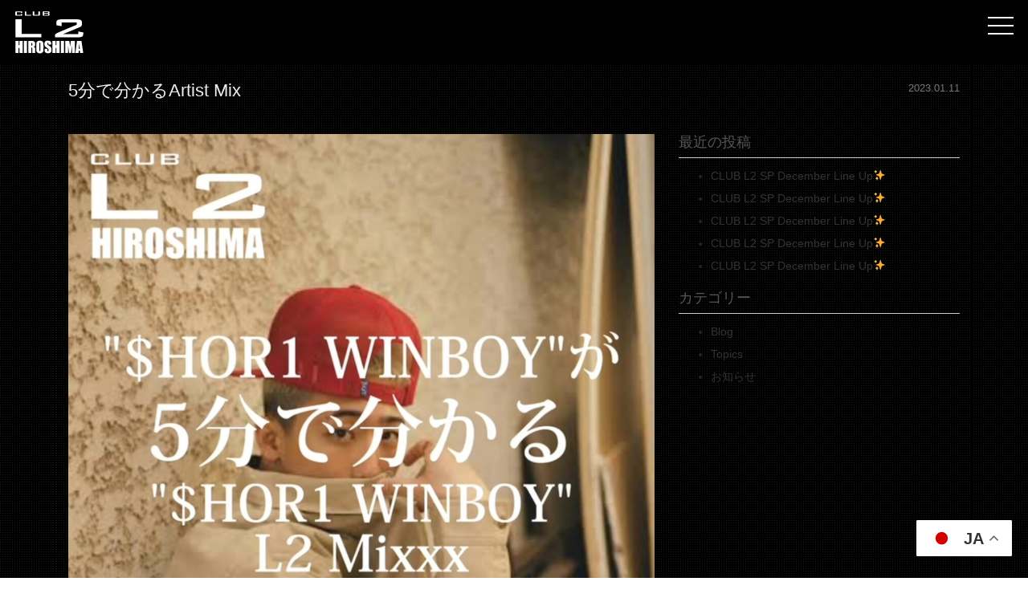

--- FILE ---
content_type: text/html; charset=UTF-8
request_url: https://clubl2.net/5%E5%88%86%E3%81%A7%E5%88%86%E3%81%8B%E3%82%8Bartist-mix-76/
body_size: 8776
content:
<!DOCTYPE html>
<html dir="ltr" lang="ja" prefix="og: https://ogp.me/ns#">
<head>
<!-- Global site tag (gtag.js) - Google Analytics -->
<script async src="https://www.googletagmanager.com/gtag/js?id=G-LVR26LW0BV"></script>
<script>
  window.dataLayer = window.dataLayer || [];
  function gtag(){dataLayer.push(arguments);}
  gtag('js', new Date());

  gtag('config', 'G-LVR26LW0BV');
</script>
	<meta charset="UTF-8">
	<meta name="viewport" content="width=device-width, initial-scale=1, shrink-to-fit=no">
	<meta name="mobile-web-app-capable" content="yes">
	<meta name="apple-mobile-web-app-capable" content="yes">
	<meta name="apple-mobile-web-app-title" content="【公式HP】Club L2 HIROSHIMA | 中四国最大級・広島のクラブ ・エルツー - 中四国最大級広島のクラブ 天井の高い開放感あふれる店内 1階には大迫力ライブステージが自慢の メインフロア。 2階はラグジュアリーな雰囲気で 若者から富裕層まで大人気のVIPエリア。 広島の繁華街 &quot;流川&quot; 蟹道楽横のビル(第5白菱ビル)4階に位置しております。広島　ダンスクラブ　ナイトクラブ">
	<link rel="profile" href="http://gmpg.org/xfn/11">
	<link rel="pingback" href="https://clubl2.net/xmlrpc.php">
	<link href="https://fonts.googleapis.com/css2?family=Orbitron:wght@800&display=swap" rel="stylesheet">
	<link href="https://unpkg.com/aos@2.3.1/dist/aos.css" rel="stylesheet">
	<link rel="stylesheet" href="https://cdnjs.cloudflare.com/ajax/libs/drawer/3.2.2/css/drawer.min.css">
	<link href="https://cdnjs.cloudflare.com/ajax/libs/lightbox2/2.10.0/css/lightbox.min.css" rel="stylesheet">
	<title>5分で分かるArtist Mix | 【公式HP】Club L2 HIROSHIMA | 中四国最大級・広島のクラブ ・エルツー</title>

		<!-- All in One SEO 4.6.5 - aioseo.com -->
		<meta name="description" content="5分で分かるArtist Mix これを見れば5分で &quot;$HOR1 WINBOY&quot;が分かる &quot;$HOR1 WI" />
		<meta name="robots" content="max-image-preview:large" />
		<link rel="canonical" href="https://clubl2.net/5%e5%88%86%e3%81%a7%e5%88%86%e3%81%8b%e3%82%8bartist-mix-76/" />
		<meta name="generator" content="All in One SEO (AIOSEO) 4.6.5" />
		<meta property="og:locale" content="ja_JP" />
		<meta property="og:site_name" content="Club L2 | 広島 ダンスクラブ L2 エルツー" />
		<meta property="og:type" content="article" />
		<meta property="og:title" content="5分で分かるArtist Mix | 【公式HP】Club L2 HIROSHIMA | 中四国最大級・広島のクラブ ・エルツー" />
		<meta property="og:description" content="5分で分かるArtist Mix これを見れば5分で &quot;$HOR1 WINBOY&quot;が分かる &quot;$HOR1 WI" />
		<meta property="og:url" content="https://clubl2.net/5%e5%88%86%e3%81%a7%e5%88%86%e3%81%8b%e3%82%8bartist-mix-76/" />
		<meta property="og:image" content="https://clubl2.net/wp-content/uploads/2023/01/324263848_188327280538229_7356250270348425773_n.jpg" />
		<meta property="og:image:secure_url" content="https://clubl2.net/wp-content/uploads/2023/01/324263848_188327280538229_7356250270348425773_n.jpg" />
		<meta property="og:image:width" content="1152" />
		<meta property="og:image:height" content="2048" />
		<meta property="article:published_time" content="2023-01-10T21:01:01+00:00" />
		<meta property="article:modified_time" content="2023-01-10T21:01:01+00:00" />
		<meta name="twitter:card" content="summary" />
		<meta name="twitter:title" content="5分で分かるArtist Mix | 【公式HP】Club L2 HIROSHIMA | 中四国最大級・広島のクラブ ・エルツー" />
		<meta name="twitter:description" content="5分で分かるArtist Mix これを見れば5分で &quot;$HOR1 WINBOY&quot;が分かる &quot;$HOR1 WI" />
		<meta name="twitter:image" content="https://clubl2.net/wp-content/uploads/2023/01/324263848_188327280538229_7356250270348425773_n.jpg" />
		<script type="application/ld+json" class="aioseo-schema">
			{"@context":"https:\/\/schema.org","@graph":[{"@type":"Article","@id":"https:\/\/clubl2.net\/5%e5%88%86%e3%81%a7%e5%88%86%e3%81%8b%e3%82%8bartist-mix-76\/#article","name":"5\u5206\u3067\u5206\u304b\u308bArtist Mix | \u3010\u516c\u5f0fHP\u3011Club L2 HIROSHIMA | \u4e2d\u56db\u56fd\u6700\u5927\u7d1a\u30fb\u5e83\u5cf6\u306e\u30af\u30e9\u30d6 \u30fb\u30a8\u30eb\u30c4\u30fc","headline":"5\u5206\u3067\u5206\u304b\u308bArtist Mix","author":{"@id":"https:\/\/clubl2.net\/author\/teshimarketing\/#author"},"publisher":{"@id":"https:\/\/clubl2.net\/#organization"},"image":{"@type":"ImageObject","url":"https:\/\/clubl2.net\/wp-content\/uploads\/2023\/01\/324263848_188327280538229_7356250270348425773_n.jpg","width":1152,"height":2048},"datePublished":"2023-01-11T06:01:01+09:00","dateModified":"2023-01-11T06:01:01+09:00","inLanguage":"ja","mainEntityOfPage":{"@id":"https:\/\/clubl2.net\/5%e5%88%86%e3%81%a7%e5%88%86%e3%81%8b%e3%82%8bartist-mix-76\/#webpage"},"isPartOf":{"@id":"https:\/\/clubl2.net\/5%e5%88%86%e3%81%a7%e5%88%86%e3%81%8b%e3%82%8bartist-mix-76\/#webpage"},"articleSection":"Topics"},{"@type":"BreadcrumbList","@id":"https:\/\/clubl2.net\/5%e5%88%86%e3%81%a7%e5%88%86%e3%81%8b%e3%82%8bartist-mix-76\/#breadcrumblist","itemListElement":[{"@type":"ListItem","@id":"https:\/\/clubl2.net\/#listItem","position":1,"name":"\u5bb6","item":"https:\/\/clubl2.net\/","nextItem":"https:\/\/clubl2.net\/5%e5%88%86%e3%81%a7%e5%88%86%e3%81%8b%e3%82%8bartist-mix-76\/#listItem"},{"@type":"ListItem","@id":"https:\/\/clubl2.net\/5%e5%88%86%e3%81%a7%e5%88%86%e3%81%8b%e3%82%8bartist-mix-76\/#listItem","position":2,"name":"5\u5206\u3067\u5206\u304b\u308bArtist Mix","previousItem":"https:\/\/clubl2.net\/#listItem"}]},{"@type":"Organization","@id":"https:\/\/clubl2.net\/#organization","name":"Club L2","description":"\u4e2d\u56db\u56fd\u6700\u5927\u7d1a\u5e83\u5cf6\u306e\u30af\u30e9\u30d6 \u5929\u4e95\u306e\u9ad8\u3044\u958b\u653e\u611f\u3042\u3075\u308c\u308b\u5e97\u5185 1\u968e\u306b\u306f\u5927\u8feb\u529b\u30e9\u30a4\u30d6\u30b9\u30c6\u30fc\u30b8\u304c\u81ea\u6162\u306e \u30e1\u30a4\u30f3\u30d5\u30ed\u30a2\u3002 2\u968e\u306f\u30e9\u30b0\u30b8\u30e5\u30a2\u30ea\u30fc\u306a\u96f0\u56f2\u6c17\u3067 \u82e5\u8005\u304b\u3089\u5bcc\u88d5\u5c64\u307e\u3067\u5927\u4eba\u6c17\u306eVIP\u30a8\u30ea\u30a2\u3002 \u5e83\u5cf6\u306e\u7e41\u83ef\u8857 \"\u6d41\u5ddd\" \u87f9\u9053\u697d\u6a2a\u306e\u30d3\u30eb(\u7b2c5\u767d\u83f1\u30d3\u30eb)4\u968e\u306b\u4f4d\u7f6e\u3057\u3066\u304a\u308a\u307e\u3059\u3002\u5e83\u5cf6\u3000\u30c0\u30f3\u30b9\u30af\u30e9\u30d6\u3000\u30ca\u30a4\u30c8\u30af\u30e9\u30d6","url":"https:\/\/clubl2.net\/","telephone":"+81825435577","logo":{"@type":"ImageObject","url":"https:\/\/clubl2.net\/wp-content\/uploads\/2020\/11\/favicon.png","@id":"https:\/\/clubl2.net\/5%e5%88%86%e3%81%a7%e5%88%86%e3%81%8b%e3%82%8bartist-mix-76\/#organizationLogo","width":600,"height":600},"image":{"@id":"https:\/\/clubl2.net\/5%e5%88%86%e3%81%a7%e5%88%86%e3%81%8b%e3%82%8bartist-mix-76\/#organizationLogo"}},{"@type":"Person","@id":"https:\/\/clubl2.net\/author\/teshimarketing\/#author","url":"https:\/\/clubl2.net\/author\/teshimarketing\/","name":"teshimarketing","image":{"@type":"ImageObject","@id":"https:\/\/clubl2.net\/5%e5%88%86%e3%81%a7%e5%88%86%e3%81%8b%e3%82%8bartist-mix-76\/#authorImage","url":"https:\/\/secure.gravatar.com\/avatar\/829f65171b193d51d1014684f4d1cc4b?s=96&d=mm&r=g","width":96,"height":96,"caption":"teshimarketing"}},{"@type":"WebPage","@id":"https:\/\/clubl2.net\/5%e5%88%86%e3%81%a7%e5%88%86%e3%81%8b%e3%82%8bartist-mix-76\/#webpage","url":"https:\/\/clubl2.net\/5%e5%88%86%e3%81%a7%e5%88%86%e3%81%8b%e3%82%8bartist-mix-76\/","name":"5\u5206\u3067\u5206\u304b\u308bArtist Mix | \u3010\u516c\u5f0fHP\u3011Club L2 HIROSHIMA | \u4e2d\u56db\u56fd\u6700\u5927\u7d1a\u30fb\u5e83\u5cf6\u306e\u30af\u30e9\u30d6 \u30fb\u30a8\u30eb\u30c4\u30fc","description":"5\u5206\u3067\u5206\u304b\u308bArtist Mix \u3053\u308c\u3092\u898b\u308c\u30705\u5206\u3067 \"$HOR1 WINBOY\"\u304c\u5206\u304b\u308b \"$HOR1 WI","inLanguage":"ja","isPartOf":{"@id":"https:\/\/clubl2.net\/#website"},"breadcrumb":{"@id":"https:\/\/clubl2.net\/5%e5%88%86%e3%81%a7%e5%88%86%e3%81%8b%e3%82%8bartist-mix-76\/#breadcrumblist"},"author":{"@id":"https:\/\/clubl2.net\/author\/teshimarketing\/#author"},"creator":{"@id":"https:\/\/clubl2.net\/author\/teshimarketing\/#author"},"image":{"@type":"ImageObject","url":"https:\/\/clubl2.net\/wp-content\/uploads\/2023\/01\/324263848_188327280538229_7356250270348425773_n.jpg","@id":"https:\/\/clubl2.net\/5%e5%88%86%e3%81%a7%e5%88%86%e3%81%8b%e3%82%8bartist-mix-76\/#mainImage","width":1152,"height":2048},"primaryImageOfPage":{"@id":"https:\/\/clubl2.net\/5%e5%88%86%e3%81%a7%e5%88%86%e3%81%8b%e3%82%8bartist-mix-76\/#mainImage"},"datePublished":"2023-01-11T06:01:01+09:00","dateModified":"2023-01-11T06:01:01+09:00"},{"@type":"WebSite","@id":"https:\/\/clubl2.net\/#website","url":"https:\/\/clubl2.net\/","name":"\u3010\u516c\u5f0fHP\u3011Club L2 HIROSHIMA | \u4e2d\u56db\u56fd\u6700\u5927\u7d1a\u30fb\u5e83\u5cf6\u306e\u30af\u30e9\u30d6 \u30fb\u30a8\u30eb\u30c4\u30fc","description":"\u4e2d\u56db\u56fd\u6700\u5927\u7d1a\u5e83\u5cf6\u306e\u30af\u30e9\u30d6 \u5929\u4e95\u306e\u9ad8\u3044\u958b\u653e\u611f\u3042\u3075\u308c\u308b\u5e97\u5185 1\u968e\u306b\u306f\u5927\u8feb\u529b\u30e9\u30a4\u30d6\u30b9\u30c6\u30fc\u30b8\u304c\u81ea\u6162\u306e \u30e1\u30a4\u30f3\u30d5\u30ed\u30a2\u3002 2\u968e\u306f\u30e9\u30b0\u30b8\u30e5\u30a2\u30ea\u30fc\u306a\u96f0\u56f2\u6c17\u3067 \u82e5\u8005\u304b\u3089\u5bcc\u88d5\u5c64\u307e\u3067\u5927\u4eba\u6c17\u306eVIP\u30a8\u30ea\u30a2\u3002 \u5e83\u5cf6\u306e\u7e41\u83ef\u8857 \"\u6d41\u5ddd\" \u87f9\u9053\u697d\u6a2a\u306e\u30d3\u30eb(\u7b2c5\u767d\u83f1\u30d3\u30eb)4\u968e\u306b\u4f4d\u7f6e\u3057\u3066\u304a\u308a\u307e\u3059\u3002\u5e83\u5cf6\u3000\u30c0\u30f3\u30b9\u30af\u30e9\u30d6\u3000\u30ca\u30a4\u30c8\u30af\u30e9\u30d6","inLanguage":"ja","publisher":{"@id":"https:\/\/clubl2.net\/#organization"}}]}
		</script>
		<!-- All in One SEO -->

<link rel='dns-prefetch' href='//s.w.org' />
<link rel="alternate" type="application/rss+xml" title="【公式HP】Club L2 HIROSHIMA | 中四国最大級・広島のクラブ ・エルツー &raquo; フィード" href="https://clubl2.net/feed/" />
<link rel="alternate" type="application/rss+xml" title="【公式HP】Club L2 HIROSHIMA | 中四国最大級・広島のクラブ ・エルツー &raquo; コメントフィード" href="https://clubl2.net/comments/feed/" />
		<script type="text/javascript">
			window._wpemojiSettings = {"baseUrl":"https:\/\/s.w.org\/images\/core\/emoji\/13.0.0\/72x72\/","ext":".png","svgUrl":"https:\/\/s.w.org\/images\/core\/emoji\/13.0.0\/svg\/","svgExt":".svg","source":{"concatemoji":"https:\/\/clubl2.net\/wp-includes\/js\/wp-emoji-release.min.js?ver=5.5.17"}};
			!function(e,a,t){var n,r,o,i=a.createElement("canvas"),p=i.getContext&&i.getContext("2d");function s(e,t){var a=String.fromCharCode;p.clearRect(0,0,i.width,i.height),p.fillText(a.apply(this,e),0,0);e=i.toDataURL();return p.clearRect(0,0,i.width,i.height),p.fillText(a.apply(this,t),0,0),e===i.toDataURL()}function c(e){var t=a.createElement("script");t.src=e,t.defer=t.type="text/javascript",a.getElementsByTagName("head")[0].appendChild(t)}for(o=Array("flag","emoji"),t.supports={everything:!0,everythingExceptFlag:!0},r=0;r<o.length;r++)t.supports[o[r]]=function(e){if(!p||!p.fillText)return!1;switch(p.textBaseline="top",p.font="600 32px Arial",e){case"flag":return s([127987,65039,8205,9895,65039],[127987,65039,8203,9895,65039])?!1:!s([55356,56826,55356,56819],[55356,56826,8203,55356,56819])&&!s([55356,57332,56128,56423,56128,56418,56128,56421,56128,56430,56128,56423,56128,56447],[55356,57332,8203,56128,56423,8203,56128,56418,8203,56128,56421,8203,56128,56430,8203,56128,56423,8203,56128,56447]);case"emoji":return!s([55357,56424,8205,55356,57212],[55357,56424,8203,55356,57212])}return!1}(o[r]),t.supports.everything=t.supports.everything&&t.supports[o[r]],"flag"!==o[r]&&(t.supports.everythingExceptFlag=t.supports.everythingExceptFlag&&t.supports[o[r]]);t.supports.everythingExceptFlag=t.supports.everythingExceptFlag&&!t.supports.flag,t.DOMReady=!1,t.readyCallback=function(){t.DOMReady=!0},t.supports.everything||(n=function(){t.readyCallback()},a.addEventListener?(a.addEventListener("DOMContentLoaded",n,!1),e.addEventListener("load",n,!1)):(e.attachEvent("onload",n),a.attachEvent("onreadystatechange",function(){"complete"===a.readyState&&t.readyCallback()})),(n=t.source||{}).concatemoji?c(n.concatemoji):n.wpemoji&&n.twemoji&&(c(n.twemoji),c(n.wpemoji)))}(window,document,window._wpemojiSettings);
		</script>
		<style type="text/css">
img.wp-smiley,
img.emoji {
	display: inline !important;
	border: none !important;
	box-shadow: none !important;
	height: 1em !important;
	width: 1em !important;
	margin: 0 .07em !important;
	vertical-align: -0.1em !important;
	background: none !important;
	padding: 0 !important;
}
</style>
	<link rel='stylesheet' id='wp-block-library-css'  href='https://clubl2.net/wp-includes/css/dist/block-library/style.min.css?ver=5.5.17' type='text/css' media='all' />
<link rel='stylesheet' id='contact-form-7-css'  href='https://clubl2.net/wp-content/plugins/contact-form-7/includes/css/styles.css?ver=5.3' type='text/css' media='all' />
<link rel='stylesheet' id='child-understrap-styles-css'  href='https://clubl2.net/wp-content/themes/mymedia02/css/child-theme.min.css?ver=0.5.3' type='text/css' media='all' />
<link rel='stylesheet' id='style-css-css'  href='https://clubl2.net/wp-content/themes/mymedia02/style.css?ver=5.5.17' type='text/css' media='all' />
<!--n2css--><script type='text/javascript' src='https://clubl2.net/wp-includes/js/jquery/jquery.js?ver=1.12.4-wp' id='jquery-core-js'></script>
<script type='text/javascript' src='https://clubl2.net/wp-content/plugins/the-preloader/js/preloader-script.js' id='wptime-plugin-preloader-script-js'></script>
<script type='text/javascript' src='https://clubl2.net/wp-content/themes/mymedia02/js/barba.min.js?ver=5.5.17' id='barba-scripts-js'></script>
<link rel="https://api.w.org/" href="https://clubl2.net/wp-json/" /><link rel="alternate" type="application/json" href="https://clubl2.net/wp-json/wp/v2/posts/9359" /><link rel="EditURI" type="application/rsd+xml" title="RSD" href="https://clubl2.net/xmlrpc.php?rsd" />
<link rel="wlwmanifest" type="application/wlwmanifest+xml" href="https://clubl2.net/wp-includes/wlwmanifest.xml" /> 
<link rel='prev' title='5分で分かるArtist Mix' href='https://clubl2.net/5%e5%88%86%e3%81%a7%e5%88%86%e3%81%8b%e3%82%8bartist-mix-74/' />
<link rel='next' title='5分で分かるArtist Mix' href='https://clubl2.net/5%e5%88%86%e3%81%a7%e5%88%86%e3%81%8b%e3%82%8bartist-mix-77/' />
<meta name="generator" content="WordPress 5.5.17" />
<link rel='shortlink' href='https://clubl2.net/?p=9359' />
<link rel="alternate" type="application/json+oembed" href="https://clubl2.net/wp-json/oembed/1.0/embed?url=https%3A%2F%2Fclubl2.net%2F5%25e5%2588%2586%25e3%2581%25a7%25e5%2588%2586%25e3%2581%258b%25e3%2582%258bartist-mix-76%2F" />
<link rel="alternate" type="text/xml+oembed" href="https://clubl2.net/wp-json/oembed/1.0/embed?url=https%3A%2F%2Fclubl2.net%2F5%25e5%2588%2586%25e3%2581%25a7%25e5%2588%2586%25e3%2581%258b%25e3%2582%258bartist-mix-76%2F&#038;format=xml" />
    	<style type="text/css">
			#wptime-plugin-preloader{
				position: fixed;
				top: 0;
			 	left: 0;
			 	right: 0;
			 	bottom: 0;
				background:url(https://clubl2.net/wp-content/uploads/2026/01/pre.jpg) no-repeat #000 50%;
				-moz-background-size:450px 600px;
				-o-background-size:450px 600px;
				-webkit-background-size:450px 600px;
				background-size:450px 600px;
				z-index: 99998;
				width:100%;
				height:100%;
			}
		</style>

		<noscript>
    		<style type="text/css">
        		#wptime-plugin-preloader{
        			display:none !important;
        		}
    		</style>
		</noscript>
    <meta name="mobile-web-app-capable" content="yes">
<meta name="apple-mobile-web-app-capable" content="yes">
<meta name="apple-mobile-web-app-title" content="【公式HP】Club L2 HIROSHIMA | 中四国最大級・広島のクラブ ・エルツー - 中四国最大級広島のクラブ 天井の高い開放感あふれる店内 1階には大迫力ライブステージが自慢の メインフロア。 2階はラグジュアリーな雰囲気で 若者から富裕層まで大人気のVIPエリア。 広島の繁華街 &quot;流川&quot; 蟹道楽横のビル(第5白菱ビル)4階に位置しております。広島　ダンスクラブ　ナイトクラブ">
<link rel="icon" href="https://clubl2.net/wp-content/uploads/2020/11/cropped-favicon-32x32.png" sizes="32x32" />
<link rel="icon" href="https://clubl2.net/wp-content/uploads/2020/11/cropped-favicon-192x192.png" sizes="192x192" />
<link rel="apple-touch-icon" href="https://clubl2.net/wp-content/uploads/2020/11/cropped-favicon-180x180.png" />
<meta name="msapplication-TileImage" content="https://clubl2.net/wp-content/uploads/2020/11/cropped-favicon-270x270.png" />
	<meta name="format-detection" content="telephone=no">
</head>

<body class="post-template-default single single-post postid-9359 single-format-standard wp-embed-responsive drawer drawer--top group-blog">
<header role="banner">
	<button type="button" class="drawer-toggle drawer-hamburger">
		<span class="sr-only">toggle navigation</span>
		<span class="drawer-hamburger-icon"></span>
	</button>
	<nav class="drawer-nav" role="navigation">
		<div class="menu-global-container"><ul id="menu-global" class="drawer-menu"><li id="menu-item-629" class="menu-item menu-item-type-custom menu-item-object-custom menu-item-629"><a href="https://clubl2.net/topics">Topics</a></li>
<li id="menu-item-631" class="menu-item menu-item-type-custom menu-item-object-custom menu-item-home menu-item-631"><a href="https://clubl2.net/#system">System</a></li>
<li id="menu-item-630" class="menu-item menu-item-type-custom menu-item-object-custom menu-item-630"><a href="#menu">Menu</a></li>
<li id="menu-item-11654" class="menu-item menu-item-type-post_type menu-item-object-page menu-item-11654"><a href="https://clubl2.net/rentalspace/">Rental Space</a></li>
<li id="menu-item-632" class="menu-item menu-item-type-custom menu-item-object-custom menu-item-home menu-item-632"><a href="https://clubl2.net#access">Access</a></li>
<li id="menu-item-633" class="menu-item menu-item-type-custom menu-item-object-custom menu-item-633"><a href="https://clubl2.net/recruit">Recruit</a></li>
<li id="menu-item-634" class="menu-item menu-item-type-custom menu-item-object-custom menu-item-634"><a href="https://clubl2.net/contact">Contact</a></li>
</ul></div>	</nav>
</header>
<div id="wptime-plugin-preloader"></div>
<div class="hfeed site" id="page">

	<!-- ******************* The Navbar Area ******************* -->
	<div id="wrapper-navbar" itemscope itemtype="http://schema.org/WebSite">

		<a class="skip-link sr-only sr-only-focusable" href="#content">コンテンツへスキップ</a>

		<nav class="navbar navbar-expand-md fixed-top">

				
					<!-- Your site title as branding in the menu -->
					
<a class="navbar-brand no-barba" rel="home" href="https://clubl2.net/" title="【公式HP】Club L2 HIROSHIMA | 中四国最大級・広島のクラブ ・エルツー" itemprop="url">
	<img src="https://clubl2.net/wp-content/uploads/2022/10/newlogo.svg">
</a>


				<!-- TODO off canvas menu -->
				<!-- <button class="navbar-toggler" type="button" data-toggle="collapse" data-target="#navbarNavDropdown" aria-controls="navbarNavDropdown" aria-expanded="false" aria-label="ナビゲーション切り替え">
					<span class="navbar-toggler-icon"></span>
				</button> -->

				<!-- The WordPress Menu goes here -->
										
		</nav><!-- .site-navigation -->

	</div><!-- #wrapper-navbar end -->

<div class="hero-wrapper" style="display: none;">
	
</div>
<div class="wrapper" id="single-wrapper">

	<div class="container" id="content" tabindex="-1">

		<div class="row">

			<!-- Do the left sidebar check -->
			
			<main class="site-main" id="main">

				<div id="barba-wrapper">
					<div class="barba-container" data-namespace="single">
					
											<div class="container">
							
<article class="post-9359 post type-post status-publish format-standard has-post-thumbnail hentry category-topics" id="post-9359">

	<header class="entry-header top100">
	<div class="row">
						<div class="col-md-10">
		<h1 class="post-entry-title">5分で分かるArtist Mix</h1></div>
<div class="col-md-2">
		<div class="entry-meta">
						2023.01.11		</div><!-- .entry-meta -->
</div>
</div>
<hr>
	</header><!-- .entry-header -->
	<div class="row">
	<div class="col-md-8">
	<div class="entry-content">
		<div class="instagram-medias"><img src="https://clubl2.net/wp-content/uploads/2023/01/324263848_188327280538229_7356250270348425773_n-1.jpg"></div>
<div class="caption">5分で分かるArtist Mix</p>
<p>これを見れば5分で<br />
&#8220;$HOR1 WINBOY&#8221;が分かる</p>
<p>&#8220;$HOR1 WINBOY&#8221; L2 Mixxx🎧📄</p>
<p>@shori_winboy </p>
<p>Mixed by DJ AIKI<br />
@whos_aiki </p>
<p>01.MIRAI (feat. $HOR1 WINBOY)</p>
<p>02.Ride</p>
<p>03.ひとりぼっち (feat. 韻マン) </p>
<p>04.GETTING HIGHRE</p>
<p>05.Eyes on me (feat. 百足)</p>
<p>06.Rock Star (feat. Yuzion)</p>
<p>07.Peropero Candy (feat. $HOR1 WINBOY)</p>
<p>08.Flower (feat. $HOR1 WINBOY)</p>
<p>09.Fine</p>
<p>10.Hold on (feat. 百足)</p>
<p>#1月<br />
#新春<br />
#成人式<br />
#唄えるCLUB<br />
#clubL2<br />
#流川壱番倶楽部<br />
#終日飲み放題<br />
#社員募集<br />
#l2にしか出来ない事をやる<br />
#VIP予約はお早めに<br />
#団体割りがお得<br />
#日本語RAP<br />
#$HOR1 WINBOY</p></div>
	</div>
	</div>
	<div class="col-md-4">
	
		<aside id="recent-posts-3" class="widget widget_recent_entries">
		<h3 class="widget-title">最近の投稿</h3>
		<ul>
											<li>
					<a href="https://clubl2.net/club-l2-sp-december-line-up%e2%9c%a8-20/">CLUB L2 SP December Line Up✨</a>
									</li>
											<li>
					<a href="https://clubl2.net/club-l2-sp-december-line-up%e2%9c%a8-18/">CLUB L2 SP December Line Up✨</a>
									</li>
											<li>
					<a href="https://clubl2.net/club-l2-sp-december-line-up%e2%9c%a8-19/">CLUB L2 SP December Line Up✨</a>
									</li>
											<li>
					<a href="https://clubl2.net/club-l2-sp-december-line-up%e2%9c%a8-17/">CLUB L2 SP December Line Up✨</a>
									</li>
											<li>
					<a href="https://clubl2.net/club-l2-sp-december-line-up%e2%9c%a8-13/">CLUB L2 SP December Line Up✨</a>
									</li>
					</ul>

		</aside><aside id="categories-2" class="widget widget_categories"><h3 class="widget-title">カテゴリー</h3>
			<ul>
					<li class="cat-item cat-item-332"><a href="https://clubl2.net/category/blog/">Blog</a>
</li>
	<li class="cat-item cat-item-331"><a href="https://clubl2.net/category/topics/">Topics</a>
</li>
	<li class="cat-item cat-item-77"><a href="https://clubl2.net/category/news/">お知らせ</a>
</li>
			</ul>

			</aside>
</div><!-- #right-sidebar -->
	</div>
	</div>
		
	<!-- .entry-content -->

	<footer class="entry-footer">

	
	</footer><!-- .entry-footer -->

</article><!-- #post-## -->


									<nav class="container navigation post-navigation">
			<h2 class="sr-only">投稿ナビゲーション</h2>
			<div class="row nav-links justify-content-between">
				<span class="nav-previous"><a href="https://clubl2.net/5%e5%88%86%e3%81%a7%e5%88%86%e3%81%8b%e3%82%8bartist-mix-74/" rel="prev"><i class="fa fa-angle-left"></i>&nbsp;5分で分かるArtist Mix</a></span><span class="nav-next"><a href="https://clubl2.net/5%e5%88%86%e3%81%a7%e5%88%86%e3%81%8b%e3%82%8bartist-mix-77/" rel="next">5分で分かるArtist Mix&nbsp;<i class="fa fa-angle-right"></i></a></span>			</div><!-- .nav-links -->
		</nav><!-- .navigation -->
								</div>
						
					
										</div>
				</div>				



			</main><!-- #main -->

		<!-- Do the right sidebar check -->
		
	</div><!-- .row -->

</div><!-- Container end -->

</div><!-- Wrapper end -->




	<!-- ******************* The Footer Full-width Widget Area ******************* -->

	<div class="wrapper" id="wrapper-footer-full">

		<div class="container" id="footer-full-content" tabindex="-1">

			<div class="row">

				<div id="custom_html-36" class="widget_text footer-widget widget_custom_html widget-count-1 col-md-12"><div class="textwidget custom-html-widget"><div class="container">
	<div class="row">
<div class="col-12 col-md-6 offset-md-3 top20 footsvg">
	<img class="aligncenter" src="https://clubl2.net/wp-content/uploads/2022/10/newlogo.svg" alt="" />
		</div>
	</div>
<div class="row top30">
<div class="col-md-6 top20">

<p class="footwhite">〒730-0028<br>
	広島県広島市中区流川町7-6 白菱第5ビル 4Ｆ<br>
tel 082-543-5577</p>
</div>
<div class="col-md-6 top20">
<div class="footsnswrap">
<ul class="footsns">
<li><a href="https://www.facebook.com/l2.hiroshima" target="_blank" rel="noopener noreferrer"><i class="fa fa-facebook" aria-hidden="true"></i></a></li>
<li><a href="https://www.instagram.com/club.l2/" target="_blank" rel="noopener noreferrer"><i class="fa fa-instagram" aria-hidden="true"></i></a></li>
	<li><a href="https://twitter.com/club_newL2" target="_blank" rel="noopener noreferrer"><i class="fa fa-twitter" aria-hidden="true"></i></a></li>
	<li><a href="https://www.youtube.com/channel/UCXbYNWHSmYNTDY2ZhoMkGyA" target="_blank" rel="noopener noreferrer"><i class="fa fa-youtube" aria-hidden="true"></i></a></li>
	<li><a href="https://www.tiktok.com/@club_l2?lang=ja-JP" target="_blank" rel="noopener noreferrer"><img src="https://clubl2.net/wp-content/uploads/2021/08/ticktoc.svg"/></a></li>
</ul>
</div>
</div>
<div class="col-12 top40">
<p class="copyright">© Copyright Club L2 All rights reserved.</p>
</div>
</div>
</div></div></div><!-- .footer-widget -->
			</div>

		</div>

	</div><!-- #wrapper-footer-full -->


<div class="wrapper" id="wrapper-footer">

	<div class="container">

		<div class="row">

			<div class="col-md-12">

				<footer class="site-footer" id="colophon">

					<div class="site-info">

						
					</div><!-- .site-info -->

				</footer><!-- #colophon -->

			</div><!--col end -->

		</div><!-- row end -->

	</div><!-- container end -->

</div><!-- wrapper end -->

</div><!-- #page we need this extra closing tag here -->
<div class="gtranslate_wrapper" id="gt-wrapper-23042916"></div><script type='text/javascript' id='contact-form-7-js-extra'>
/* <![CDATA[ */
var wpcf7 = {"apiSettings":{"root":"https:\/\/clubl2.net\/wp-json\/contact-form-7\/v1","namespace":"contact-form-7\/v1"}};
/* ]]> */
</script>
<script type='text/javascript' src='https://clubl2.net/wp-content/plugins/contact-form-7/includes/js/scripts.js?ver=5.3' id='contact-form-7-js'></script>
<script type='text/javascript' src='https://clubl2.net/wp-content/themes/mymedia02/js/child-theme.min.js?ver=0.5.3' id='child-understrap-scripts-js'></script>
<script type='text/javascript' src='https://clubl2.net/wp-includes/js/wp-embed.min.js?ver=5.5.17' id='wp-embed-js'></script>
<script type='text/javascript' id='gt_widget_script_23042916-js-before'>
window.gtranslateSettings = /* document.write */ window.gtranslateSettings || {};window.gtranslateSettings['23042916'] = {"default_language":"ja","languages":["zh-CN","zh-TW","en","de","ja","ko"],"url_structure":"none","flag_style":"2d","wrapper_selector":"#gt-wrapper-23042916","alt_flags":{"en":"usa"},"float_switcher_open_direction":"top","switcher_horizontal_position":"right","switcher_vertical_position":"bottom","flags_location":"\/wp-content\/plugins\/gtranslate\/flags\/"};
</script><script src="https://clubl2.net/wp-content/plugins/gtranslate/js/float.js?ver=5.5.17" data-no-optimize="1" data-no-minify="1" data-gt-orig-url="/5%E5%88%86%E3%81%A7%E5%88%86%E3%81%8B%E3%82%8Bartist-mix-76/" data-gt-orig-domain="clubl2.net" data-gt-widget-id="23042916" defer></script><script>
jQuery(function() {
    var topBtn = jQuery('#footerFloatingMenu');
    topBtn.hide();
    jQuery(window).scroll(function () {
        if (jQuery(this).scrollTop() > 200) { // 200pxで表示
            topBtn.fadeIn();
        } else {
            topBtn.fadeOut();
        }
    });
});
</script>
<script>
jQuery(function(){
	jQuery(".accordion-box dt").on("click", function() {
    const $icon = jQuery(this).find('.accordion_icon');
		if ($icon.hasClass('active')) {			
			$icon.removeClass('active');				
		} else {
			$icon.addClass('active');			
		}			
	});
});
</script>
  <!-- JS読み込み -->
  <script src="https://unpkg.com/aos@2.3.1/dist/aos.js"></script>
  <!-- 初期化する -->
  <script>
    AOS.init();
  </script>
<script src="https://cdnjs.cloudflare.com/ajax/libs/iScroll/5.2.0/iscroll.min.js"></script>
<script src="https://cdnjs.cloudflare.com/ajax/libs/drawer/3.2.2/js/drawer.min.js"></script>
<script src="https://cdnjs.cloudflare.com/ajax/libs/lightbox2/2.10.0/js/lightbox.min.js"></script>
</body>

</html>

